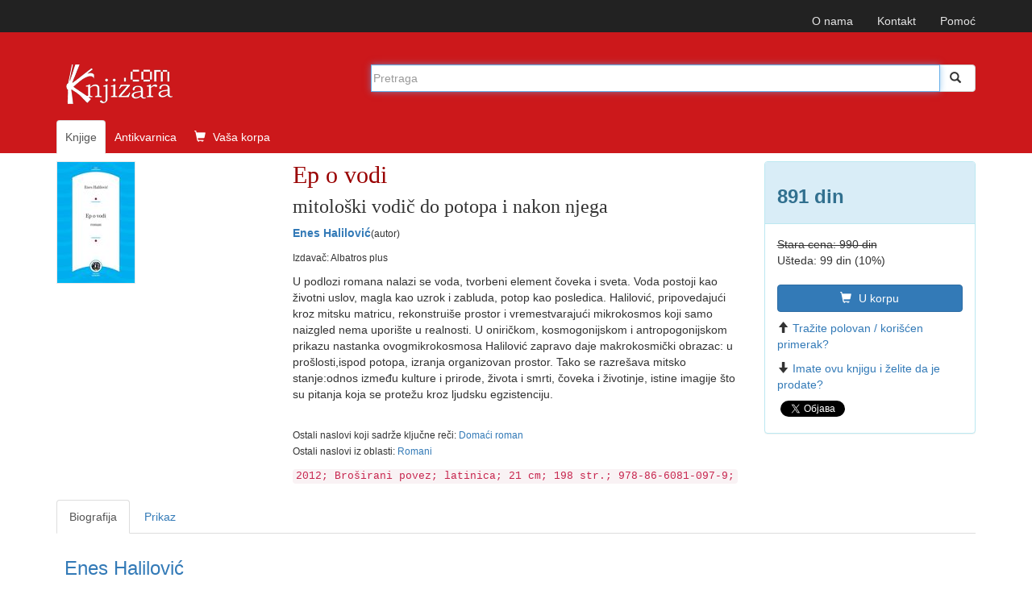

--- FILE ---
content_type: text/html; charset=UTF-8
request_url: https://www.knjizara.com/Ep-o-vodi-Enes-Halilovic-135934
body_size: 16077
content:
<!DOCTYPE html>
<html lang="sr">
<head>
    <meta charset="utf-8">
    <meta http-equiv="X-UA-Compatible" content="IE=edge">
    <meta name="viewport" content="width=device-width, initial-scale=1">
    <!-- 3 meta taga iznad *MORAJU* da ostanu prvi iza HEAD taga; sav ostali sadržaj *MORA* da ide iza ova tri META TAGA -->
    <title>Ep o vodi : mitološki vodič do potopa i nakon njega : Enes Halilović</title>
    <meta name="description" content="U podlozi romana nalazi se voda, tvorbeni element čoveka i sveta. Voda postoji kao životni uslov, magla kao uzrok i zabluda, potop kao posledica. Ha ...">
    <meta name="keywords" content="Enes Halilović, Ep o vodi, mitološki vodič do potopa i nakon njega, 978-86-6081-097-9,  Domaći roman , Romani knjiga, knjizara, antikvarnica, prodaja, strane knjige, naručivanje, ">
    <!-- FB, twitter -->
    <meta property="og:type" content="Website" />
    <meta property="og:site_name" content="Knjizara.com" />
    <meta property="og:url" content="https://www.knjizara.com/Ep-o-vodi-Enes-Halilovic-135934" />
    <meta property="og:title" content="Ep o vodi : mitološki vodič do potopa i nakon njega : Enes Halilović" />
    <meta property="og:image" content="https://www.knjizara.com/slika/Ep-o-vodi-47514.jpg" />
    <meta property="og:image:width" content="250" />
    <meta property="og:image:height" content="354" />
    <meta property="og:description" content="U podlozi romana nalazi se voda, tvorbeni element čoveka i sveta. Voda postoji kao životni uslov, magla kao uzrok i zabluda, potop kao posledica. Ha ..." />
    <meta name="twitter:card" content="summary" />
    <meta name="twitter:site" content="@knjizaracom" />
    <meta name="twitter:image" content="https://www.knjizara.com/slika/Ep-o-vodi-47514.jpg" />
    <meta name="twitter:title" content="Ep o vodi : mitološki vodič do potopa i nakon njega : Enes Halilović" />
    <link rel="shortcut icon" href="/img/favicon.ico">
    <link rel="icon" type="image/gif" href="/img/animated_favicon1.gif">
    <!-- Bootstrap -->
    <link rel="stylesheet" type="text/css" href="/css/plugins.css">
    <link rel="stylesheet" type="text/css" href="/css/custom.css">
    <link rel="stylesheet" href="https://maxcdn.bootstrapcdn.com/font-awesome/4.4.0/css/font-awesome.min.css">
    <!-- HTML5 shim and Respond.js for IE8 support of HTML5 elements and media queries -->
    <!-- WARNING: Respond.js doesn't work if you view the page via file:// -->
    <!--[if lt IE 9]>
    <script src="https://oss.maxcdn.com/html5shiv/3.7.2/html5shiv.min.js"></script>
    <script src="https://oss.maxcdn.com/respond/1.4.2/respond.min.js"></script>
    <![endif]-->
    <!-- jQuery (necessary for Bootstrap's JavaScript plugins) -->
    <!-- Include all compiled plugins (below), or include individual files as needed -->
    <script type="text/javascript" src="/js/plugins.js"></script>
    <script type="text/javascript" src="/js/custom.js"></script>
    <script src="https://www.google.com/recaptcha/api.js" async defer></script>
    <!-- Meta Pixel Code -->

    <script>

        !function(f,b,e,v,n,t,s)
        {if(f.fbq)return;n=f.fbq=function(){n.callMethod?
            n.callMethod.apply(n,arguments):n.queue.push(arguments)};
            if(!f._fbq)f._fbq=n;n.push=n;n.loaded=!0;n.version='2.0';
            n.queue=[];t=b.createElement(e);t.async=!0;
            t.src=v;s=b.getElementsByTagName(e)[0];
            s.parentNode.insertBefore(t,s)}(window, document,'script',
            'https://connect.facebook.net/en_US/fbevents.js');
        fbq('init', '723091786884836');
        fbq('track', 'PageView');
    </script>

    <noscript><img height="1" width="1" style="display:none"
                   src="https://www.facebook.com/tr?id=723091786884836&ev=PageView&noscript=1"
        /></noscript>

    <!-- End Meta Pixel Code -->
</head>
<body>
<!--<body>
-->
		


		<!-- Static navbar -->
		<nav class="navbar navbar-inverse navbar-static-top">
			<div class="container">


				<div id="navbar">
					<!-- Pomocni meni -->
					<ul class="nav navbar-nav navbar-right ">
						<li class="hidden-xs"><a href="/onama/">O nama</a></li>
						<li class="hidden-xs"><a href="mailto:info@knjizara.com">Kontakt</a></li>
						<li class="hidden-xs"><a href="/pomoc/">Pomoć</a></li>
						<li class="visible-xs"><a href="/korpa/"><span class="glyphicon glyphicon-shopping-cart icon-white"></span> Vaša korpa <span class="korpa-sta-ima" style="text-transform: lowercase; font-weight: lighter;"> </span></a></li>
					</ul>
				</div>


			</div>
		</nav>
				<!-- Header, logo, search -->
		<div class="jumbotron">

			<div class="container">


				<div class="row">
					<div class="col-xs-4 col-sm-4 col-md-4  hidden-xs">
						<span class="logo-knjizara"><img style="margin:0 10px 20px 0;" src="/images/red_logo.png" alt="knjizara.com" title="knjizara.com" /></span>
					</div>
					<div class="visible-xs col-xs-4">
						<img class="logo2" style="margin:0 10px 20px 0;" src="/images/logo-mali-beli-transparencija.png" alt="knjizara.com" title="knjizara.com" />
					</div>
										<div class="col-xs-8 col-md-8">
						<div style="display: none;" id="suggestions" class="suggestionsBox holder round-bottom border-regular">
							<div id="suggestionsList" class="suggestionList"> &nbsp; </div>
						</div>




						<form id="search" method="post" name="forma" action="/knjige/pretraga/" onsubmit="resubmit('knjige')">


						<div class="input-group">

								<input type="hidden" name="strana" value="knjige">
								<input type="hidden" id="pretraga-id">
								<input placeholder="Pretraga" type="text"  class="form-control" id="pretraga-input"  onkeyup="handleEvent(event, this.value);"  onblur="fade();" name="x_trazi" value="" autocomplete="off">
								<span class="input-group-btn"><button id="trazi" class="btn btn-default" type="submit"><span class="glyphicon glyphicon glyphicon-search"></span></button>
								</span>
						</div><!-- /input-group -->
						</form>

					</div>
									</div><!-- Row kraj -->

				<div class="row">
					<div class="col-md-8 col-xs-12">
						<ul class="nav nav-tabs naslovna-meni">
							<li class="active"><a href="/">Knjige</a></li>
							<!--<li><a href="/strane-knjige/">Strane knjige</a></li>-->
							<li><a href="/antikvarnica/">Antikvarnica</a></li>
							<li   class="hidden-xs"><a href="/korpa/"><span class="glyphicon glyphicon-shopping-cart icon-white"></span> Vaša korpa <span class="korpa-sta-ima" style="text-transform: lowercase; font-weight: lighter;"> </span></a></li>
						</ul>

					</div>
				</div><!-- Row kraj -->

			</div><!-- Container kraj -->


		</div><!-- Jumbotron kraj -->




<div id="fb-root"></div>
<script>(function(d, s, id) {
		var js, fjs = d.getElementsByTagName(s)[0];
		if (d.getElementById(id)) return;
		js = d.createElement(s); js.id = id;
		js.src = "//connect.facebook.net/en_US/sdk.js#xfbml=1&version=v2.4";
		fjs.parentNode.insertBefore(js, fjs);
	}(document, 'script', 'facebook-jssdk'));</script>

<!-- PRIKAZ KNJIGE -->
<!--modal U KORPU -mora da ima ispod buttona holder za modal -->
<div class="modal fade" id="myModa30" tabindex="-1" role="dialog" aria-labelledby="myModalLabel" aria-hidden="true">
</div>
<!--kraj modal U KORPU -->
<!--kupi telefonom modal-->
<div class="modal fade" id="myModa20" tabindex="-1" role="dialog" aria-labelledby="myModalLabel" aria-hidden="true">
	<div class="modal-dialog">
		<div class="modal-content">
			<div class="modal-header">
				<button type="button" class="close" data-dismiss="modal" aria-label="Close"><span aria-hidden="true">&times;</span></button>
				<div class="h4 modal-title" id="myModalLabel"> KUPOVINA PREKO TELEFONA</div>
			</div>
			<div class="modal-body">
				<ol>
					<li>Neophodno je da imate email adresu!
					<li>Pozovite broj 011/2630-102 ili skype:aleksandar.drakulic (radnim danima od 08-16 časova)</li>
					<li>Kažite koje knjige želite da kupite.</li>
					<li>Operater će sa Vama proći proceduru kupovine i na Vaš e-mail poslati sliku popunjene uplatnice prema kojoj možete izvršiti uplatu ili predračun za knjige koje želite da kupite i poslati na Vašu e-mail adresu.</li>
					<li>Kada izvršite uplatu prema uputstvu za plaćanje iz email-a obavestićemo vas da je uplata prispela. Od tog trenutka vrši se priprema vaše pošiljke koja će vam biti poslata u navedenom roku (informacije o vremenu pripreme i slanja možete dobiti od našeg operatera). Celokupan iznos se plaća unapred, a prilikom preuzimanja narudžbine ne plaćate ništa.</li>
				</ol>


			</div>
			<div class="modal-footer">
				<button type="button" class="btn btn-default" data-dismiss="modal">Zatvori</button></div>
		</div>
	</div>
</div>
<!--Kraj kupi telefonom modal-->
<div class="container">
	<div class="row hidden-xs">

		<!--  PRIKAZ NA SVIM UREĐAJIMA OSIM TELEFONA -->

		<!--  BOX 1 -->
		<div class="col-lg-3 col-sm-4 col-md-3">
			<img src="/slika/Ep-o-vodi-47514.jpg" alt="Ep o vodi" title="Ep o vodi">
		</div>
		<!--  BOX 1 KRAJ -->
		<!--  BOX 2 -->
		<div class="col-lg-6 col-sm-5 col-md-6 naslov-knjiga">
			<h1 class="naslov-knjiga">Ep o vodi</h1>
            <div class="h3 podnaslov-knjiga">mitološki vodič do potopa i nakon njega</div>
			<p><strong><A HREF="/Enes-Halilovic-o8464">Enes Halilović</A></strong><small>(autor)</small></p>						<p><small>Izdavač: Albatros plus<br> </small></p>
							<p>U podlozi romana nalazi se voda, tvorbeni element čoveka i sveta. Voda postoji kao životni uslov, magla kao uzrok i zabluda, potop kao posledica. Halilović, pripovedajući kroz mitsku matricu, rekonstruiše prostor i vremestvarajući mikrokosmos koji samo naizgled nema uporište u realnosti. U oniričkom, kosmogonijskom i antropogonijskom prikazu nastanka ovogmikrokosmosa Halilović zapravo daje makrokosmički obrazac: u prošlosti,ispod potopa, izranja organizovan prostor. Tako se razrešava mitsko stanje:odnos između kulture i prirode, života i smrti, čoveka i životinje, istine imagije što su pitanja koja se protežu kroz ljudsku egzistenciju.</p>
			<br>
			<p>
				<small>
					Ostali naslovi koji sadrže ključne reči:  <a href="/Domaci-roman-kljucnarec65909" >Domaći roman </a><br>Ostali naslovi iz oblasti: <a href="/Romani-k106" >Romani </a>				</small>
			</p>

			<code>
				2012; Broširani povez; latinica; 21 cm; 198 str.; 978-86-6081-097-9; 			</code>
		</div>
		<!--  BOX 2 KRAJ -->

		
		<!--  BOX 3 -->
		<div class="col-lg-3 col-sm-3 col-md-3">
			<div class="panel panel-info">
				<div class="panel-heading"><h2 class="knjiga_cena">891 din</h2></div>
				<div class="panel-body">
					<p>
						<del>Stara cena:	990 din</del><br>						Ušteda:	99 din (10%)					</p>
					<!--button U KORPU -->
										<button type="button" class="btn btn-primary" onclick="javascript: dodaj_u_korpu('135934')"><span class="glyphicon glyphicon-shopping-cart icon-white"></span> U korpu</button>

					<!-- kraj button U KORPU -->
					<!--button KUPI TELEFONOM -->
					<button type="button" class="btn btn-info" style="display: none !important;" onclick="javascript: prikazi_kupovinu_telefonom();"><span class="glyphicon glyphicon-phone icon-white"></span> Kupi telefonom</button>
						
					<p><span class="glyphicon glyphicon-arrow-up icon-orange"></span><a href="/trazim/Enes/Halilović/0/Ep+o+vodi">Tražite polovan / korišćen primerak?</a></p>
					<p><span class="glyphicon glyphicon-arrow-down icon-green"></span><a href="/nudim/Enes/Halilović/0/Ep+o+vodi">Imate ovu knjigu i želite da je prodate?</a></p>
					<!--facebook share-->
					<div class="fb-share-button" data-href="http://www.knjizara.com/Ep-o-vodi-Enes-Halilovic-135934" data-layout="button"></div>
					<!--end facebook share-->
					<!--twitter share-->
					<a href="https://twitter.com/share" class="twitter-share-button" data-count="none">Tweet</a>
					<script>!function(d,s,id){var js,fjs=d.getElementsByTagName(s)[0],p=/^http:/.test(d.location)?'http':'https';if(!d.getElementById(id)){js=d.createElement(s);js.id=id;js.src=p+'://platform.twitter.com/widgets.js';fjs.parentNode.insertBefore(js,fjs);}}(document, 'script', 'twitter-wjs');</script>
					<!--end twitter share-->

				</div>
			</div>
		</div>
		<!--  BOX 3 KRAJ -->
	</div>




	<!--  PRIKAZ NA TELEFONU -->
	<div class="row visible-xs">
		<!--  BOX 1 -->

		<div class="col-xs-12 naslov-knjiga">
			<div class="h3 naslov-knjiga">Ep o vodi</div>
			<div class="h5 podnaslov-knjiga">mitološki vodič do potopa i nakon njega</div>
			<p><strong><A HREF="/Enes-Halilovic-o8464">Enes Halilović</A></strong> <small>(autor)</small></p>
		</div>

		<!--  BOX 1 KRAJ -->

		<!--  BOX 2 -->
		<div class="col-xs-2">
		</div>
		<div class="col-xs-7  ">
			<img src="/slika/Ep-o-vodi-47514.jpg" alt="Ep o vodi" title="Ep o vodi">
			<div class="h3"> 891 din</div>
			<div class="h4"><del><del>Stara cena:	990 din</del><br></del></div>
						<a class="btn btn-primary" onclick="javascript: dodaj_u_korpu('135934')"><span class="glyphicon glyphicon-shopping-cart icon-white"></span> U
				korpu</a>
					</div>
		<div class="col-xs-3">
		</div>
		<div class="col-xs-12">
						<p>U podlozi romana nalazi se voda, tvorbeni element čoveka i sveta. Voda postoji kao životni uslov, magla kao uzrok i zabluda, potop kao posledica. Halilović, pripovedajući kroz mitsku matricu, rekonstruiše prostor i vremestvarajući mikrokosmos koji samo naizgled nema uporište u realnosti. U oniričkom, kosmogonijskom i antropogonijskom prikazu nastanka ovogmikrokosmosa Halilović zapravo daje makrokosmički obrazac: u prošlosti,ispod potopa, izranja organizovan prostor. Tako se razrešava mitsko stanje:odnos između kulture i prirode, života i smrti, čoveka i životinje, istine imagije što su pitanja koja se protežu kroz ljudsku egzistenciju.</p>
			<p>
				<small>
					Ostali naslovi koji sadrže ključne reči:  <a href="/Domaci-roman-kljucnarec65909" >Domaći roman </a><br>Ostali naslovi iz oblasti: <a href="/Romani-k106" >Romani </a>				</small>
			</p>
			<code>Izdavač: Albatros plus; 2012; Broširani povez; latinica; 21 cm; 198 str.; 978-86-6081-097-9; </code>
		</div>

		<!--  BOX 2 KRAJ -->

	</div>


</div> <!--  PRIKAZ KNJIGE KRAJ -->
<br>




<!--  TABOVI -->
<div class="container hidden-xs">
	<div role="tabpanel" id="tabovi">

		<div><!-- TABOVI -->

			<!-- Nav tabs -->
			<ul class="nav nav-tabs" role="tablist">
									<li role="presentation" class=" active"><a href="#biografija" aria-controls="biografija" role="tab" data-toggle="tab">Biografija</a></li>
										<li role="presentation" class=""><a href="#prikaz" aria-controls="prikaz" role="tab" data-toggle="tab">Prikaz</a></li>
								</ul>

			<!-- Tab panes -->
			<div class="tab-content">
				<div role="tabpanel" class="tab-pane active" id="biografija"><div class="h3"> <a href="/Enes-Halilovic-o8464" >Enes Halilović</a></div><img src="/slika/Enes-Halilovic-25522.jpg" alt="Enes-Halilovic" title="Enes-Halilovic" class="col-md-3" /><p><p>Enes Halilović, pripovedač, pesnik, dramski pisac, novinar, ekonomista i pravnik, rođen je 5. marta 1977. godine u Novom Pazaru. Osnovao je novinsku agenciju Sanapress, književni časopis Sent i časopis za književni intervju Eckermann. <br>Poezija: Srednje slovo, Bludni parip, Listovi na vodi, Pesme iz bolesti i zdravlja. Proza: Potomci odbijenih prosaca, Kapilarne pojave. Drame: In vivo, Kemet.<br>Prevođen na engleski, njemački, španski, francuski, poljski, rumunski, ukrajinski, mađarski, slovenački, letonski, albanski i makedonski jezik.</p></p></div>
										<div role="tabpanel" class="tab-pane" id="prikaz"><div>05.12.12 Politika</div><h2>Uživanje u pripovedanju</h2><div class="h3"> Ep o vodi, Enes Halilović</div><div>Autentična poetika Enesa Halilovića prepoznata u njegovim prethodnim knjigama kao poetika mitologizovanja proznog diskursa, u romanu Ep o vodi, naglašena je već samim podnaslovom „Mitološki vodič do potopa inakon njega”. Potop o kome je ovde reč, međutim, nije starozavetni mit, već konkretan događaj novijeg vremena, izgradnja brane na gornjem toku Ibra i stvaranje veštačkog jezera Gazivode, čime su poplavljeni neki predeli u blizini Novog Pazara.<br>Roman počinje legendom o prvom doseljeniku, praocu i osnivaču loze i sela Paljeva niklog iz požara, kako mu i samo ime kaže, a okončava se nastankom akumulacionog jezera i potapanjem sela, pri čemu je potop simboličan kraj mitološkog vremena i cikličnog ponavljanja životnih modaliteta. Da je u pitanju narativ pisan po uzoru na mitove o postanju i kraju sveta nedvosmisleno je naglašeno i izbegavanjem konkretnih istorijskih događaja ili njihovim usputnim spominjanjem. U samodovoljnom svetu Halilovićevog romana istorija prolazi gotovo nezapaženo (Bečki rat 1689, odlazak Otomanske imperije 1912, Prvi iDrugi svetski rat, stvaranje Jugoslavije...), a uski svet sela ostaje neprobojni univerzum, zatvoren u sebe isopstveno trajanje. <br>Vatra i voda su istaknuti kao tradicionalni simboli elemenata postanja. Voda je u prvom planu (kao i u nekim prethodnim Halilovićevim knjigama), a ovde se varira kroz simboliku privida. U svoja tri agregatna stanja, voda je zagonetka i izazov ljudskom umu, a legenda o magli, gde je magla (gasovito stanje vode) metafora varljivosti što vodi tragičnim ishodima, ispisana je sa namerom da bude noseća priča romana o izneverenim očekivanjima.<br>Izneveravanje se, međutim, odigrava i na planu čitalačkih očekivanja: umesto da mit transponuje u modernističkom kodu preispitivanja ili u postmodernističkom diskursu ironijskog otklona da bi se njegova književna relevantnost nanova konstituisala u savremenom obzorju, Halilović ide drugim putem. Njegov pseudomit formira se u naporu da se izbegne ironijsko, da se prenebregne istorijsko, ne da bi se povratila nevinost prošlih vremena već suprotno, da bi se naglasio izostanak zamišljene nevinosti jednog društva (koju ovde ne treba pobrkati sa naivnošću, uzdignutom na nivo vodećeg motiva romana). Nedostatak nevinosti čovečanstva od prapočetaka do danas, u Epu o vodi pokazuje kontinuitet problematične ljudske prirode u rasponu od pravremena do danas, ali bez konačnog razrešenja i paralele između dva sveta – pre i posle potopa.<br>Kontinuitet u ovom romanu traje i nakon potopa iako je očekivano da u narativnom kontekstu bude prekinut prelomnim događajem, da se razvije i okonča poentom. Halilović pripovedajući, izvesno je, razbija narativni model fokusiranja na tačku preloma i konstituisanja razlika između pređašnjeg i novonastalog. Pripovedač u autopoetičkim iskazima naglašava da je on samo prenosnik, onaj kome je sudbinski nametnuto da pripoveda, te je i ovaj roman zapravo fiktivna hronika koja se piše da bi oblikotvorno podsećala na stil usmenog pripovedanja (nije slučajno što se spominju Huso Husović iAvdo Međedović, najpoznatiji kazivači narodnih pesama toga kraja) u kome je pripovedač skrajnut, a pripovest i sam čin pripovedanja su glavni likovi. Dosledno poštujući „kontinuitet“, kako smisaoni, tako i narativni, roman opisuje mitološki svet koji nastaje, živi iumire po ustaljenim pravilima u cikličnim strukturama rađanja, venčanja, produženja loze, umiranja i ostajanja u pamćenju potomaka u gotovo beskonačnom nizu primera ulančanih u povorku generacija. Brojnost ovih priča ne nosi u sebi promenu već se uglavnom iscrpljuje u uživanju u pripovedanju. Simulirajući nizovima ljudskih sudbina i događaja vekovno trajanje, Ep o vodi ne nadilazi samodovoljnost lepote čistog pripovedanja, te ovaj roman predstavlja pre svega primer umetnosti naracije, a njegova se vrednost otkriva najpre u samoj potrebi za pripovedanjem i uživanjem u priči per se.<br><br>Jasmina Vrbavac</div><div>26.10.12 Večernje novosti</div><h2>Odlična knjiga ni o čemu</h2><div class="h3"> Ep o vodi, Enes Halilović</div><div>MITOLOŠKI vodič do potopa i nakon njega&quot;, kako je Enes Halilović stavio u podnaslovu svog prvog romana, napisanog posle više uspešnih knjiga poezije i zbirki priča - nije mogao biti objavljen na prikladnijem mestu no u biblioteci &quot;Albatros&quot;. U njoj je skoro ceo vek ranije, idući za Vinaverovim &quot;Pričama&quot; koje su izgubile ravnotežu, Rastko Petrović objavio &quot;Burlesku Gospodina Peruna - Boga Groma&quot;, a te dve knjige obeležile su jedan važan pravac našeg modernizma. Sad se Halilović posle tog iskustva, ali i nakon postmodernističkog raspuštanja modernističkog mita poetike i poetike mita, odlučio da predstavi istoriju jednog veštačkog jezera podignutog povrh neke izmaštane mitske zemlje navodno pradrevnih predaka. Reklo bi se, sa jedne strane, da je to potraga za utemeljenjem, i ona je u nečemu problematična, sa druge, to je možda i protest protiv pritiska stvarne istorije.<br>Čitalac mora da odluči da li je Halilović izvanredno vešt književni mistifikator, ili relativno mlad čovek kojem je zauvek dojadila istorija naseljavanja, moći i razdora, pa je hteo da je iz sasvim drugačijih pobuda nego što su ih imali naši veliki modernisti potpuno osujeti. U knjizi koja kao da je sva istorija, istorije uopšte nema.<br>Ima, međutim, dobrog pripovedanja. Halilović priča ono što niti postoji niti može da postoji, ali tako da se čoveku čini kako jedino to valja, a pričanje traje i nikada se neće prekinuti. Predačko pojanje, niz generacija koje se smenjuju, samo je podloga za ovu veštu dinamiku. Koliko god da crpe iz lokalnih mitova, i koliko god da se u nekim trenucima čini kako uzima od istog materijala koji je mogao koristiti Miodrag Bulatović (bez tako uspešnih rezultata je Vidosav Stevanović u &quot;Testamentu&quot;), Enes Halilović je napisao jednu čudnu knjigu koja se opire lokalizaciji. Da je sebi za cilj postavio oblikovanje nekog sveta sa kojim bi se čitalac više i lakše identifikovao, bio bi to mali književni događaj godine.<br>Ovako su njegovi mitski likovi daleki i bespotrebni, a njegov plemenit napor da nas paraistorijom izleči od viška istorije ostaje dalek i necelishodan. Ipak, Halilović i njegova veština su čist dobitak za našu književnost. Ako se usredsredi na književnu pouku našeg velikog književnog nasleđa, od Nušića i Dragutina Ilića do Meše Selimovića i Ćamila Sijarića, mogao bi ostaviti u književnosti važan beleg i tome se valja nadati u Pazaru i Beogradu, a i drugde.<br><br>Aleksandar JERKOV</div><div>29.09.12 e-novine.com</div><h2>Mitovi potopljenog sveta</h2><div class="h3"> Ep o vodi, Enes Halilović</div><div>Enes Halilović je važan autor koji je već relativno dugo prisutan u književnom polju. Njegov značaj leži upravo u apartnosti poetike pretvaranja lokalnog u univerzalno i arhaičnog u savremeno koju dosledno primenjuje, a čiji je Ep o vodi odličan primer. Radost pripovedanja u ovoj knjizi pobediće njene slabe tačke i roman će sasvim izvesno imati svoj zanimljiv i dug književni život<br>Pripovedanje je iskonska ljudska potreba i dok bude homo sapiensa biće i naracije: na ovaj ili onaj način, rečima ili slikama, u virtuelnom prostoru kompjutera/tableta/Interneta ili u raznoraznim štampanim oblicima, to zaista nije važno. Kao vrsta mi od naracije ne možemo da pobegnemo jer čak i kada pred sobom imamo apstraktnu umetničku sliku poput onih Maljeviča, Poloka ili neke kompjuterski generisane projekcije spektra, mi ih doživljavamo kao neki, ma koliko rudimentaran, oblik naracije jer je to jedini način da mislimo/govorimo o njima. Naracija je, drugim rečima, inherentna osobina našeg uma.<br>Ep o vodi (Novi albatros, 2012), ovogodišnji roman Enesa Halilovića je prelep primer čiste naracije koja će svoje značenje tražiti upravo u samodovoljnosti, u magiji pripovedanja i nizanju događaja koji mogu, ali ne moraju da znače. Narativ je konstruisan kao vrsta arheološkog delovanja. Naime, zagledanost u veštački stvoreno jezero tera pripovedača da rekonstruiše život sa dna velike vode, odnosno da rekreira prepotopski svet. Zbog toga ovaj roman ima sve odlike biblijskog teksta, zapisa predanja, ili, ako želite, klasičnog epskog pevanja. Stoga nije ni čudno što se u romanu pominju i Huso Husović i Avdo Međedović, dvojica najpoznatijih balkanskih pevača priča na osnovu čijih epova su američki naučnici Milman Peri i Albert Lord pokušali da reše čuveno homersko pitanje. Naime, oni su tokom tridesetih godina prošlog veka snimali dvojicu pevača i na osnovu njihovih pevanja, kao i na osnovu izučavanja drugih usmenih tradicija širom Evrope, došli do zaključka o formulaičnosti usmene epske poezije, odnosno o mehanizmima na osnovu kojih se čuva usmeno predanje. Halilović je u svojoj prozi iskoristio mnoge od ovih tehnika kao što su ponavljanje i variranje izraza, korišćenje stalnih epiteta i razrada motivacijskih blokova. Na taj način on je uspeo da ispripoveda priču koja s jedne strane zvuči zaista kao ep, a s druge, koristeći istorijsko iskustvo kao konstantni izvor kontekstualizacije, stvorio je jednu uspelu istorijsku parabolu koja važi u svakom vremenu i na svakom mestu.<br>Arhaičnost je i do sada bila odlika Halilovićeve poezije i kraćih proza, ali je u romanu dobila zaista adekvatne razmere. Krenuvši od praoca Muriza, Halilović je skačući od jednog do drugog ključnog događaja u zamišljenoj istoriji Paljeva, potopljenog grada, ispisao jednu metaforu ljudskog postojanja. Bez obzira što će čitaoci u tekstu prepoznati obrise sandžačke i balkanske povesti i mitologije koja teče paralelno sa paljevskom, radi se o priči koja uveliko nadrasta lokalno predanje i postaje deo rezervoara opšte istorije beščašća (da upotrebim Borhesov naslov), odnosno istorije ljudskog roda. Priča o Paljevu se dakle može čitati i kao priča o bilo kom drugom delu ljudskog sveta, od postanka do nestanka sveta, s tim što je apokalipsa koja uništava Paljevo veštački indukovana.<br>Stvarajući jedan svet Halilović je dobio priliku da rekreira poznate mitološke predstave i da na neki način parodira kosmogonijska predanja koja postoje u gotovo svakoj kulturi. Ova travestija mitova o stvaranju, plodnosti, prvobitnim ljudima, cikličnom kretanju godišnjih doba možda je najočitija u izvrnutoj legendi o sviraču koja kod Halilovića prerasta u priču o ljudskoj pohlepi. Pretvaranje mitološko-kosmogonijskih obrazaca u slike ljudske prirode, odnosno u uslovno rečeno poučne povesti jedan je od postupaka koji svedoči o savremenosti i samosvesti Halilovićevog dela, drugim rečima o njegovoj političnosti.<br>Postoji doduše i nekoliko stvari koje bi se knjizi mogle zameriti. Naime, epski zamah kao da na pojedinim mestima posustaje čime se propuštaju prilike da se istorija više uključi u priču. Pred kraj romana, kako raste mogućnost kontekstualizacije narativa jer se on približava savremenosti, Halilović ubrzava i preleće preko onoga što bi sportski komentatori nazvali otvoreni šutevi na gol. Vrlo je verovatno da on to radi namerno, ali mi se čini da je bilo zicera koji se nisu smeli propustiti. Druga stvar koju bih prigovorio jeste zaista nemaran odnos prema tekstu od strane lektora i korektora, odnosno s tehničke strane knjiga je više nego nesavršena i to ume zaista da iznervira. Uz malo više truda i inventivnosti knjiga je mogla da izgleda neuporedivo bolje, iako, da se ne lažemo, osim par časnih izuzetaka, izdavačke kuće u Srbiji veoma malo mare za artefakturu svojih izdanja, sve nadajući se da će kvalitet teksta da izvuče stvari. Naravno da je on presudan, ali razlika u ceni knjige koja pristojno izgleda i one koja je ispod te granice danas je zaista veoma mala, tako da izgovora nema.<br>Enes Halilović je važan autor koji je već relativno dugo prisutan u književnom polju. Njegov značaj leži upravo u apartnosti poetike pretvaranja lokalnog u univerzalno i arhaičnog u savremeno koju dosledno primenjuje, a čiji je Ep o vodi odličan primer. Radost pripovedanja u ovoj knjizi pobediće njene slabe tačke i roman će sasvim izvesno imati svoj zanimljiv i dug književni život.<br><br>Vladimir Arsenić</div> </div>
								</div>

		</div>

	</div>
</div>
<!--  TABOVI KRAJ-->


<!--  SLAJDERI I TOP LISTA -->

<div class="container"><!--  KONTERJNER ZA SVA TRI DIVa - SLAJDER 1, SLAJER 2, TOP LISTA -->
	<div class="row"><!--  ROW ZA SVA TRI DIVa - SLAJDER 1, SLAJER 2, TOP LISTA -->

		<!--owl slider SLICNE-->
		<div class="col-xs-12 col-sm-6 ">

			<div class="page-header">
				<div class="h3 title">SLIČNE KNJIGE</div>
			</div>
			<div id="owl-demo2" class="owl-carousel">


				
		<!-- jedna knjiga -->
		<div class="item col-xs-12">
			<div class="fff">
				<div class="col-xs-6 col-md-12 col-sm-12 col-lg-12">
					<div class="thumbnail">
						<a href="/Pripovedac-Ana-Bolava-171825"><img alt="Pripovedač"  title="Pripovedač" src="/slika/Pripovedac-94709.jpg" class="slider-img"></a></div>
					<!--button U KORPU -->
					<button type="button" class="btn btn-primary" onclick="javascript: dodaj_u_korpu('171825')"><span class="glyphicon glyphicon-shopping-cart icon-white"></span> U korpu</button>
					<!-- kraj button U KORPU -->
				</div>
				<div class="caption col-xs-6 col-md-12 col-sm-12 col-lg-12">

					<p><div class="h4 naslovi"><a href="/Pripovedac-Ana-Bolava-171825">Pripovedač</a></div></p>
					<p><A HREF="/Ana-Bolava-o54945">Ana Bolava</A></p>
					<p>1485  din</p>
								<p><del>1650  din</del></p>
				</div>
			</div>
		</div>
		<!-- jedna knjiga kraj-->
		<!-- jedna knjiga -->
		<div class="item col-xs-12">
			<div class="fff">
				<div class="col-xs-6 col-md-12 col-sm-12 col-lg-12">
					<div class="thumbnail">
						<a href="/Rihtanje-rebra-Tatjana-Bijelic-171824"><img alt="Rihtanje rebra"  title="Rihtanje rebra" src="/slika/Rihtanje-rebra-94708.jpg" class="slider-img"></a></div>
					<!--button U KORPU -->
					<button type="button" class="btn btn-primary" onclick="javascript: dodaj_u_korpu('171824')"><span class="glyphicon glyphicon-shopping-cart icon-white"></span> U korpu</button>
					<!-- kraj button U KORPU -->
				</div>
				<div class="caption col-xs-6 col-md-12 col-sm-12 col-lg-12">

					<p><div class="h4 naslovi"><a href="/Rihtanje-rebra-Tatjana-Bijelic-171824">Rihtanje rebra</a></div></p>
					<p><A HREF="/Tatjana-Bijelic-o56186">Tatjana Bijelić</A></p>
					<p>891  din</p>
								<p><del>990  din</del></p>
				</div>
			</div>
		</div>
		<!-- jedna knjiga kraj-->
		<!-- jedna knjiga -->
		<div class="item col-xs-12">
			<div class="fff">
				<div class="col-xs-6 col-md-12 col-sm-12 col-lg-12">
					<div class="thumbnail">
						<a href="/Gospodja-Vilovski-Branko-Miloradovic-171742"><img alt="Gospođa Vilovski"  title="Gospođa Vilovski" src="/slika/Gospodja-Vilovski-94593.jpg" class="slider-img"></a></div>
					<!--button U KORPU -->
					<button type="button" class="btn btn-primary" onclick="javascript: dodaj_u_korpu('171742')"><span class="glyphicon glyphicon-shopping-cart icon-white"></span> U korpu</button>
					<!-- kraj button U KORPU -->
				</div>
				<div class="caption col-xs-6 col-md-12 col-sm-12 col-lg-12">

					<p><div class="h4 naslovi"><a href="/Gospodja-Vilovski-Branko-Miloradovic-171742">Gospođa Vilovski</a></div></p>
					<p><A HREF="/Branko-Miloradovic-o36584">Branko Miloradović</A></p>
					<p>792  din</p>
								<p><del>880  din</del></p>
				</div>
			</div>
		</div>
		<!-- jedna knjiga kraj-->
		<!-- jedna knjiga -->
		<div class="item col-xs-12">
			<div class="fff">
				<div class="col-xs-6 col-md-12 col-sm-12 col-lg-12">
					<div class="thumbnail">
						<a href="/Paznja-Radovan-Zdrale-171525"><img alt="Pažnja!"  title="Pažnja!" src="/slika/Paznja-94357.jpg" class="slider-img"></a></div>
					<!--button U KORPU -->
					<button type="button" class="btn btn-primary" onclick="javascript: dodaj_u_korpu('171525')"><span class="glyphicon glyphicon-shopping-cart icon-white"></span> U korpu</button>
					<!-- kraj button U KORPU -->
				</div>
				<div class="caption col-xs-6 col-md-12 col-sm-12 col-lg-12">

					<p><div class="h4 naslovi"><a href="/Paznja-Radovan-Zdrale-171525">Pažnja!</a></div></p>
					<p><A HREF="/Radovan-Zdrale-o3043">Radovan Ždrale</A></p>
					<p>891  din</p>
								<p><del>990  din</del></p>
				</div>
			</div>
		</div>
		<!-- jedna knjiga kraj-->
		<!-- jedna knjiga -->
		<div class="item col-xs-12">
			<div class="fff">
				<div class="col-xs-6 col-md-12 col-sm-12 col-lg-12">
					<div class="thumbnail">
						<a href="/Rdja-bajka-hiperborejskih-noci-Deo-2-Sasa-Nikov-171527"><img alt="Rđa : bajka hiperborejskih noći. Deo 2"  title="Rđa : bajka hiperborejskih noći. Deo 2" src="/slika/Rdja-bajka-hiperborejskih-noci-Deo-2-94359.jpg" class="slider-img"></a></div>
					<!--button U KORPU -->
					<button type="button" class="btn btn-primary" onclick="javascript: dodaj_u_korpu('171527')"><span class="glyphicon glyphicon-shopping-cart icon-white"></span> U korpu</button>
					<!-- kraj button U KORPU -->
				</div>
				<div class="caption col-xs-6 col-md-12 col-sm-12 col-lg-12">

					<p><div class="h4 naslovi"><a href="/Rdja-bajka-hiperborejskih-noci-Deo-2-Sasa-Nikov-171527">Rđa : bajka hiperborejskih noći. Deo 2</a></div></p>
					<p><A HREF="/Sasa-Nikov-o54875">Saša Nikov</A></p>
					<p>1287  din</p>
								<p><del>1430  din</del></p>
				</div>
			</div>
		</div>
		<!-- jedna knjiga kraj-->
		<!-- jedna knjiga -->
		<div class="item col-xs-12">
			<div class="fff">
				<div class="col-xs-6 col-md-12 col-sm-12 col-lg-12">
					<div class="thumbnail">
						<a href="/Ako-nisam-dobra-sta-cemo-onda-Ana-Svirscinjska-Iva-Brdar-171574"><img alt="Ako nisam dobra šta ćemo onda"  title="Ako nisam dobra šta ćemo onda" src="/slika/Ako-nisam-dobra-sta-cemo-onda-94408.jpg" class="slider-img"></a></div>
					<!--button U KORPU -->
					<button type="button" class="btn btn-primary" onclick="javascript: dodaj_u_korpu('171574')"><span class="glyphicon glyphicon-shopping-cart icon-white"></span> U korpu</button>
					<!-- kraj button U KORPU -->
				</div>
				<div class="caption col-xs-6 col-md-12 col-sm-12 col-lg-12">

					<p><div class="h4 naslovi"><a href="/Ako-nisam-dobra-sta-cemo-onda-Ana-Svirscinjska-Iva-Brdar-171574">Ako nisam dobra šta ćemo onda</a></div></p>
					<p><A HREF="/Ana-Svirscinjska-o49674">Ana Svirščinjska</A>, <A HREF="/Iva-Brdar-o39594">Iva Brdar</A></p>
					<p>891  din</p>
								<p><del>891  din</del></p>
				</div>
			</div>
		</div>
		<!-- jedna knjiga kraj-->
		<!-- jedna knjiga -->
		<div class="item col-xs-12">
			<div class="fff">
				<div class="col-xs-6 col-md-12 col-sm-12 col-lg-12">
					<div class="thumbnail">
						<a href="/Krtice-Vladimir-Kopicl-171699"><img alt="Krtice"  title="Krtice" src="/slika/Krtice-94548.jpg" class="slider-img"></a></div>
					<!--button U KORPU -->
					<button type="button" class="btn btn-primary" onclick="javascript: dodaj_u_korpu('171699')"><span class="glyphicon glyphicon-shopping-cart icon-white"></span> U korpu</button>
					<!-- kraj button U KORPU -->
				</div>
				<div class="caption col-xs-6 col-md-12 col-sm-12 col-lg-12">

					<p><div class="h4 naslovi"><a href="/Krtice-Vladimir-Kopicl-171699">Krtice</a></div></p>
					<p><A HREF="/Vladimir-Kopicl-o4437">Vladimir Kopicl</A></p>
					<p>1346  din</p>
								<p><del>1496  din</del></p>
				</div>
			</div>
		</div>
		<!-- jedna knjiga kraj-->
		<!-- jedna knjiga -->
		<div class="item col-xs-12">
			<div class="fff">
				<div class="col-xs-6 col-md-12 col-sm-12 col-lg-12">
					<div class="thumbnail">
						<a href="/Sama-Bora-Cosic-171698"><img alt="Sama"  title="Sama" src="/slika/Sama-94547.jpg" class="slider-img"></a></div>
					<!--button U KORPU -->
					<button type="button" class="btn btn-primary" onclick="javascript: dodaj_u_korpu('171698')"><span class="glyphicon glyphicon-shopping-cart icon-white"></span> U korpu</button>
					<!-- kraj button U KORPU -->
				</div>
				<div class="caption col-xs-6 col-md-12 col-sm-12 col-lg-12">

					<p><div class="h4 naslovi"><a href="/Sama-Bora-Cosic-171698">Sama</a></div></p>
					<p><A HREF="/Bora-Cosic-o13">Bora Ćosić</A></p>
					<p>623  din</p>
								<p><del>693  din</del></p>
				</div>
			</div>
		</div>
		<!-- jedna knjiga kraj-->
		<!-- jedna knjiga -->
		<div class="item col-xs-12">
			<div class="fff">
				<div class="col-xs-6 col-md-12 col-sm-12 col-lg-12">
					<div class="thumbnail">
						<a href="/Ciji-to-trag-vidim-u-krosnjama-Milan-Vurdelja-171523"><img alt="Čiji to trag vidim u krošnjama?"  title="Čiji to trag vidim u krošnjama?" src="/slika/Ciji-to-trag-vidim-u-krosnjama-94355.jpg" class="slider-img"></a></div>
					<!--button U KORPU -->
					<button type="button" class="btn btn-primary" onclick="javascript: dodaj_u_korpu('171523')"><span class="glyphicon glyphicon-shopping-cart icon-white"></span> U korpu</button>
					<!-- kraj button U KORPU -->
				</div>
				<div class="caption col-xs-6 col-md-12 col-sm-12 col-lg-12">

					<p><div class="h4 naslovi"><a href="/Ciji-to-trag-vidim-u-krosnjama-Milan-Vurdelja-171523">Čiji to trag vidim u krošnjama?</a></div></p>
					<p><A HREF="/Milan-Vurdelja-o55440">Milan Vurdelja</A></p>
					<p>792  din</p>
								<p><del>880  din</del></p>
				</div>
			</div>
		</div>
		<!-- jedna knjiga kraj-->
		<!-- jedna knjiga -->
		<div class="item col-xs-12">
			<div class="fff">
				<div class="col-xs-6 col-md-12 col-sm-12 col-lg-12">
					<div class="thumbnail">
						<a href="/Ajmo-u-bioskop-Petar-Joncic-171643"><img alt="Ajmo u bioskop"  title="Ajmo u bioskop" src="/slika/Ajmo-u-bioskop-94483.jpg" class="slider-img"></a></div>
					<!--button U KORPU -->
					<button type="button" class="btn btn-primary" onclick="javascript: dodaj_u_korpu('171643')"><span class="glyphicon glyphicon-shopping-cart icon-white"></span> U korpu</button>
					<!-- kraj button U KORPU -->
				</div>
				<div class="caption col-xs-6 col-md-12 col-sm-12 col-lg-12">

					<p><div class="h4 naslovi"><a href="/Ajmo-u-bioskop-Petar-Joncic-171643">Ajmo u bioskop</a></div></p>
					<p><A HREF="/Petar-Joncic-o11347">Petar Jončić</A></p>
					<p>511  din</p>
								<p><del>568  din</del></p>
				</div>
			</div>
		</div>
		<!-- jedna knjiga kraj-->
		<!-- jedna knjiga -->
		<div class="item col-xs-12">
			<div class="fff">
				<div class="col-xs-6 col-md-12 col-sm-12 col-lg-12">
					<div class="thumbnail">
						<a href="/Smrt-gospodina-Goluze-Branimir-Scepanovic-171473"><img alt="Smrt gospodina Goluže"  title="Smrt gospodina Goluže" src="/slika/Smrt-gospodina-Goluze-94301.jpg" class="slider-img"></a></div>
					<!--button U KORPU -->
					<button type="button" class="btn btn-primary" onclick="javascript: dodaj_u_korpu('171473')"><span class="glyphicon glyphicon-shopping-cart icon-white"></span> U korpu</button>
					<!-- kraj button U KORPU -->
				</div>
				<div class="caption col-xs-6 col-md-12 col-sm-12 col-lg-12">

					<p><div class="h4 naslovi"><a href="/Smrt-gospodina-Goluze-Branimir-Scepanovic-171473">Smrt gospodina Goluže</a></div></p>
					<p><A HREF="/Branimir-Scepanovic-o8208">Branimir Šćepanović</A></p>
					<p>1138  din</p>
								<p><del>1265  din</del></p>
				</div>
			</div>
		</div>
		<!-- jedna knjiga kraj-->
		<!-- jedna knjiga -->
		<div class="item col-xs-12">
			<div class="fff">
				<div class="col-xs-6 col-md-12 col-sm-12 col-lg-12">
					<div class="thumbnail">
						<a href="/Usta-puna-zemlje-Branimir-Scepanovic-171474"><img alt="Usta puna zemlje"  title="Usta puna zemlje" src="/slika/Usta-puna-zemlje-94302.jpg" class="slider-img"></a></div>
					<!--button U KORPU -->
					<button type="button" class="btn btn-primary" onclick="javascript: dodaj_u_korpu('171474')"><span class="glyphicon glyphicon-shopping-cart icon-white"></span> U korpu</button>
					<!-- kraj button U KORPU -->
				</div>
				<div class="caption col-xs-6 col-md-12 col-sm-12 col-lg-12">

					<p><div class="h4 naslovi"><a href="/Usta-puna-zemlje-Branimir-Scepanovic-171474">Usta puna zemlje</a></div></p>
					<p><A HREF="/Branimir-Scepanovic-o8208">Branimir Šćepanović</A></p>
					<p>1188  din</p>
								<p><del>1320  din</del></p>
				</div>
			</div>
		</div>
		<!-- jedna knjiga kraj-->
		<!-- jedna knjiga -->
		<div class="item col-xs-12">
			<div class="fff">
				<div class="col-xs-6 col-md-12 col-sm-12 col-lg-12">
					<div class="thumbnail">
						<a href="/Hronika-gneva-Rastko-Stanisic-171653"><img alt="Hronika gneva"  title="Hronika gneva" src="/slika/Hronika-gneva-94493.jpg" class="slider-img"></a></div>
					<!--button U KORPU -->
					<button type="button" class="btn btn-primary" onclick="javascript: dodaj_u_korpu('171653')"><span class="glyphicon glyphicon-shopping-cart icon-white"></span> U korpu</button>
					<!-- kraj button U KORPU -->
				</div>
				<div class="caption col-xs-6 col-md-12 col-sm-12 col-lg-12">

					<p><div class="h4 naslovi"><a href="/Hronika-gneva-Rastko-Stanisic-171653">Hronika gneva</a></div></p>
					<p><A HREF="/Rastko-Stanisic-o43278">Rastko Stanišić</A></p>
					<p>765  din</p>
								<p><del>850  din</del></p>
				</div>
			</div>
		</div>
		<!-- jedna knjiga kraj-->
		<!-- jedna knjiga -->
		<div class="item col-xs-12">
			<div class="fff">
				<div class="col-xs-6 col-md-12 col-sm-12 col-lg-12">
					<div class="thumbnail">
						<a href="/Sutnja-Vladimir-V-Krstulovic-171620"><img alt="Šutnja"  title="Šutnja" src="/slika/Sutnja-94454.jpg" class="slider-img"></a></div>
					<!--button U KORPU -->
					<button type="button" class="btn btn-primary" onclick="javascript: dodaj_u_korpu('171620')"><span class="glyphicon glyphicon-shopping-cart icon-white"></span> U korpu</button>
					<!-- kraj button U KORPU -->
				</div>
				<div class="caption col-xs-6 col-md-12 col-sm-12 col-lg-12">

					<p><div class="h4 naslovi"><a href="/Sutnja-Vladimir-V-Krstulovic-171620">Šutnja</a></div></p>
					<p><A HREF="/Vladimir-V-Krstulovic-o40537">Vladimir V. Krstulović</A></p>
					<p>990  din</p>
								<p><del>1100  din</del></p>
				</div>
			</div>
		</div>
		<!-- jedna knjiga kraj-->
		<!-- jedna knjiga -->
		<div class="item col-xs-12">
			<div class="fff">
				<div class="col-xs-6 col-md-12 col-sm-12 col-lg-12">
					<div class="thumbnail">
						<a href="/Sta-pravi-buku-u-poljima-lavande-Tamara-Djenadic-171571"><img alt="Šta pravi buku u poljima lavande"  title="Šta pravi buku u poljima lavande" src="/slika/Sta-pravi-buku-u-poljima-lavande-94405.jpg" class="slider-img"></a></div>
					<!--button U KORPU -->
					<button type="button" class="btn btn-primary" onclick="javascript: dodaj_u_korpu('171571')"><span class="glyphicon glyphicon-shopping-cart icon-white"></span> U korpu</button>
					<!-- kraj button U KORPU -->
				</div>
				<div class="caption col-xs-6 col-md-12 col-sm-12 col-lg-12">

					<p><div class="h4 naslovi"><a href="/Sta-pravi-buku-u-poljima-lavande-Tamara-Djenadic-171571">Šta pravi buku u poljima lavande</a></div></p>
					<p><A HREF="/Tamara-DJenadic-o53005">Tamara Đenadić</A></p>
					<p>990  din</p>
								<p><del>1100  din</del></p>
				</div>
			</div>
		</div>
		<!-- jedna knjiga kraj-->
		<!-- jedna knjiga -->
		<div class="item col-xs-12">
			<div class="fff">
				<div class="col-xs-6 col-md-12 col-sm-12 col-lg-12">
					<div class="thumbnail">
						<a href="/Dan-u-martu-Milan-Jovanic-171749"><img alt="Dan u martu"  title="Dan u martu" src="/slika/Dan-u-martu-94600.jpg" class="slider-img"></a></div>
					<!--button U KORPU -->
					<button type="button" class="btn btn-primary" onclick="javascript: dodaj_u_korpu('171749')"><span class="glyphicon glyphicon-shopping-cart icon-white"></span> U korpu</button>
					<!-- kraj button U KORPU -->
				</div>
				<div class="caption col-xs-6 col-md-12 col-sm-12 col-lg-12">

					<p><div class="h4 naslovi"><a href="/Dan-u-martu-Milan-Jovanic-171749">Dan u martu</a></div></p>
					<p><A HREF="/Milan-Jovanic-o50915">Milan Jovanić</A></p>
					<p>990  din</p>
								<p><del>990  din</del></p>
				</div>
			</div>
		</div>
		<!-- jedna knjiga kraj-->
		<!-- jedna knjiga -->
		<div class="item col-xs-12">
			<div class="fff">
				<div class="col-xs-6 col-md-12 col-sm-12 col-lg-12">
					<div class="thumbnail">
						<a href="/Djavo-u-ogledalu-Velimir-Bato-Pejanovic-171750"><img alt="Đavo u ogledalu"  title="Đavo u ogledalu" src="/slika/Djavo-u-ogledalu-94601.jpg" class="slider-img"></a></div>
					<!--button U KORPU -->
					<button type="button" class="btn btn-primary" onclick="javascript: dodaj_u_korpu('171750')"><span class="glyphicon glyphicon-shopping-cart icon-white"></span> U korpu</button>
					<!-- kraj button U KORPU -->
				</div>
				<div class="caption col-xs-6 col-md-12 col-sm-12 col-lg-12">

					<p><div class="h4 naslovi"><a href="/Djavo-u-ogledalu-Velimir-Bato-Pejanovic-171750">Đavo u ogledalu</a></div></p>
					<p><A HREF="/Velimir-Bato-Pejanovic-o56153">Velimir Bato Pejanović</A></p>
					<p>981  din</p>
								<p><del>1090  din</del></p>
				</div>
			</div>
		</div>
		<!-- jedna knjiga kraj-->
		<!-- jedna knjiga -->
		<div class="item col-xs-12">
			<div class="fff">
				<div class="col-xs-6 col-md-12 col-sm-12 col-lg-12">
					<div class="thumbnail">
						<a href="/Ljubavnik-svoje-zene-Pirovanje-Dimitrije-Dimitrijevic-171711"><img alt="Ljubavnik svoje žene ; Pirovanje"  title="Ljubavnik svoje žene ; Pirovanje" src="/slika/Ljubavnik-svoje-zene-Pirovanje-94561.jpg" class="slider-img"></a></div>
					<!--button U KORPU -->
					<button type="button" class="btn btn-primary" onclick="javascript: dodaj_u_korpu('171711')"><span class="glyphicon glyphicon-shopping-cart icon-white"></span> U korpu</button>
					<!-- kraj button U KORPU -->
				</div>
				<div class="caption col-xs-6 col-md-12 col-sm-12 col-lg-12">

					<p><div class="h4 naslovi"><a href="/Ljubavnik-svoje-zene-Pirovanje-Dimitrije-Dimitrijevic-171711">Ljubavnik svoje žene ; Pirovanje</a></div></p>
					<p><A HREF="/Dimitrije-Dimitrijevic-o11631">Dimitrije Dimitrijević</A></p>
					<p>405  din</p>
								<p><del>451  din</del></p>
				</div>
			</div>
		</div>
		<!-- jedna knjiga kraj-->
		<!-- jedna knjiga -->
		<div class="item col-xs-12">
			<div class="fff">
				<div class="col-xs-6 col-md-12 col-sm-12 col-lg-12">
					<div class="thumbnail">
						<a href="/Krojac-Jelena-Bacic-Alimpic-171762"><img alt="Krojač"  title="Krojač" src="/slika/Krojac-94615.jpg" class="slider-img"></a></div>
					<!--button U KORPU -->
					<button type="button" class="btn btn-primary" onclick="javascript: dodaj_u_korpu('171762')"><span class="glyphicon glyphicon-shopping-cart icon-white"></span> U korpu</button>
					<!-- kraj button U KORPU -->
				</div>
				<div class="caption col-xs-6 col-md-12 col-sm-12 col-lg-12">

					<p><div class="h4 naslovi"><a href="/Krojac-Jelena-Bacic-Alimpic-171762">Krojač</a></div></p>
					<p><A HREF="/Jelena-Bacic-Alimpic-o16941">Jelena Bačić-Alimpić</A></p>
					<p>899  din</p>
								<p><del>999  din</del></p>
				</div>
			</div>
		</div>
		<!-- jedna knjiga kraj-->
		<!-- jedna knjiga -->
		<div class="item col-xs-12">
			<div class="fff">
				<div class="col-xs-6 col-md-12 col-sm-12 col-lg-12">
					<div class="thumbnail">
						<a href="/Manifesti-Vladimir-Pistalo-171683"><img alt="Manifesti"  title="Manifesti" src="/slika/Manifesti-94530.jpg" class="slider-img"></a></div>
					<!--button U KORPU -->
					<button type="button" class="btn btn-primary" onclick="javascript: dodaj_u_korpu('171683')"><span class="glyphicon glyphicon-shopping-cart icon-white"></span> U korpu</button>
					<!-- kraj button U KORPU -->
				</div>
				<div class="caption col-xs-6 col-md-12 col-sm-12 col-lg-12">

					<p><div class="h4 naslovi"><a href="/Manifesti-Vladimir-Pistalo-171683">Manifesti</a></div></p>
					<p><A HREF="/Vladimir-Pistalo-o2122">Vladimir Pištalo</A></p>
					<p>1079  din</p>
								<p><del>1199  din</del></p>
				</div>
			</div>
		</div>
		<!-- jedna knjiga kraj-->			</div>
		</div>
		<!--  SLAJDER KRAJ -->

		<!--KRAJ owl slider SLICNE-->

	<!--owl slider OSTALE KNJIGE-->
	<div class="col-xs-12 col-sm-6 ">

			
		<div class="page-header">
			<div class="h3 title">OSTALE KNJIGE ISTOG AUTORA</div>
		</div>

		<div id="owl-demo3" class="owl-carousel">


				<div class="item col-xs-12">
							<div class="fff">
								<div class="col-xs-6 col-md-12 col-sm-12 col-lg-12">
								<div class="thumbnail"><a href="/Bekos-Enes-Halilovic-172156"><img alt="Bekos"  title="Bekos" src="/slika/Bekos-95187.jpg" class="slider-img"></a></div>
							<!--button U KORPU -->
							<button type="button" class="btn btn-primary" onclick="javascript: dodaj_u_korpu('172156')"><span class="glyphicon glyphicon-shopping-cart icon-white"></span> U korpu</button>
				<!-- kraj button U KORPU -->
								</div>
								<div class="caption col-xs-6 col-md-12 col-sm-12 col-lg-12">
	<p><div class="h4 naslovi"><a href="/Bekos-Enes-Halilovic-172156">Bekos</a></div></p>
					<p><A HREF="/Enes-Halilovic-o8464">Enes Halilović</A></p>
					<p>719  din</p>
					<p><del>799  din</del></p>


								</div>
                            </div>
                        </div>

				
				<div class="item col-xs-12">
							<div class="fff">
								<div class="col-xs-6 col-md-12 col-sm-12 col-lg-12">
								<div class="thumbnail"><a href="/Kamenorezacki-zanat-Enes-Halilovic-170529"><img alt="Kamenorezački zanat"  title="Kamenorezački zanat" src="/slika/Kamenorezacki-zanat-93282.jpg" class="slider-img"></a></div>
							<!--button U KORPU -->
							<button type="button" class="btn btn-primary" onclick="javascript: dodaj_u_korpu('170529')"><span class="glyphicon glyphicon-shopping-cart icon-white"></span> U korpu</button>
				<!-- kraj button U KORPU -->
								</div>
								<div class="caption col-xs-6 col-md-12 col-sm-12 col-lg-12">
	<p><div class="h4 naslovi"><a href="/Kamenorezacki-zanat-Enes-Halilovic-170529">Kamenorezački zanat</a></div></p>
					<p><A HREF="/Enes-Halilovic-o8464">Enes Halilović</A></p>
					<p>1350  din</p>
					<p><del>1500  din</del></p>


								</div>
                            </div>
                        </div>

				
				<div class="item col-xs-12">
							<div class="fff">
								<div class="col-xs-6 col-md-12 col-sm-12 col-lg-12">
								<div class="thumbnail"><a href="/Sekvoja-paralelepiped-Enes-Halilovic-163292"><img alt="Sekvoja : paralelepiped"  title="Sekvoja : paralelepiped" src="/slika/Sekvoja-paralelepiped-85231.jpg" class="slider-img"></a></div>
								</div>
								<div class="caption col-xs-6 col-md-12 col-sm-12 col-lg-12">
	<p><div class="h4 naslovi"><a href="/Sekvoja-paralelepiped-Enes-Halilovic-163292">Sekvoja : paralelepiped</a></div></p>
					<p><A HREF="/Enes-Halilovic-o8464">Enes Halilović</A></p>
					<p>Nema na stanju</p>
					<p><del></del></p>


								</div>
                            </div>
                        </div>

				
				<div class="item col-xs-12">
							<div class="fff">
								<div class="col-xs-6 col-md-12 col-sm-12 col-lg-12">
								<div class="thumbnail"><a href="/Ljudi-bez-grobova-Enes-Halilovic-158265"><img alt="Ljudi bez grobova"  title="Ljudi bez grobova" src="/slika/Ljudi-bez-grobova-78314.jpg" class="slider-img"></a></div>
								</div>
								<div class="caption col-xs-6 col-md-12 col-sm-12 col-lg-12">
	<p><div class="h4 naslovi"><a href="/Ljudi-bez-grobova-Enes-Halilovic-158265">Ljudi bez grobova</a></div></p>
					<p><A HREF="/Enes-Halilovic-o8464">Enes Halilović</A></p>
					<p>Nema na stanju</p>
					<p><del></del></p>


								</div>
                            </div>
                        </div>

				
				<div class="item col-xs-12">
							<div class="fff">
								<div class="col-xs-6 col-md-12 col-sm-12 col-lg-12">
								<div class="thumbnail"><a href="/If-you-gaze-long-into-an-abyss-Enes-Halilovic-157032"><img alt="If you gaze long into an abyss"  title="If you gaze long into an abyss" src="/slika/If-you-gaze-long-into-an-abyss-78838.jpg" class="slider-img"></a></div>
							<!--button U KORPU -->
							<button type="button" class="btn btn-primary" onclick="javascript: dodaj_u_korpu('157032')"><span class="glyphicon glyphicon-shopping-cart icon-white"></span> U korpu</button>
				<!-- kraj button U KORPU -->
								</div>
								<div class="caption col-xs-6 col-md-12 col-sm-12 col-lg-12">
	<p><div class="h4 naslovi"><a href="/If-you-gaze-long-into-an-abyss-Enes-Halilovic-157032">If you gaze long into an abyss</a></div></p>
					<p><A HREF="/Enes-Halilovic-o8464">Enes Halilović</A></p>
					<p>1188  din</p>
					<p><del>1320  din</del></p>


								</div>
                            </div>
                        </div>

				
				<div class="item col-xs-12">
							<div class="fff">
								<div class="col-xs-6 col-md-12 col-sm-12 col-lg-12">
								<div class="thumbnail"><a href="/Cudna-knjiga-Enes-Halilovic-151024"><img alt="Čudna knjiga"  title="Čudna knjiga" src="/slika/Cudna-knjiga-69925.jpg" class="slider-img"></a></div>
							<!--button U KORPU -->
							<button type="button" class="btn btn-primary" onclick="javascript: dodaj_u_korpu('151024')"><span class="glyphicon glyphicon-shopping-cart icon-white"></span> U korpu</button>
				<!-- kraj button U KORPU -->
								</div>
								<div class="caption col-xs-6 col-md-12 col-sm-12 col-lg-12">
	<p><div class="h4 naslovi"><a href="/Cudna-knjiga-Enes-Halilovic-151024">Čudna knjiga</a></div></p>
					<p><A HREF="/Enes-Halilovic-o8464">Enes Halilović</A></p>
					<p>643  din</p>
					<p><del>715  din</del></p>


								</div>
                            </div>
                        </div>

				
				<div class="item col-xs-12">
							<div class="fff">
								<div class="col-xs-6 col-md-12 col-sm-12 col-lg-12">
								<div class="thumbnail"><a href="/Ako-dugo-gledas-u-ponor-Enes-Halilovic-147873"><img alt="Ako dugo gledaš u ponor"  title="Ako dugo gledaš u ponor" src="/slika/Ako-dugo-gledas-u-ponor-81747.jpg" class="slider-img"></a></div>
							<!--button U KORPU -->
							<button type="button" class="btn btn-primary" onclick="javascript: dodaj_u_korpu('147873')"><span class="glyphicon glyphicon-shopping-cart icon-white"></span> U korpu</button>
				<!-- kraj button U KORPU -->
								</div>
								<div class="caption col-xs-6 col-md-12 col-sm-12 col-lg-12">
	<p><div class="h4 naslovi"><a href="/Ako-dugo-gledas-u-ponor-Enes-Halilovic-147873">Ako dugo gledaš u ponor</a></div></p>
					<p><A HREF="/Enes-Halilovic-o8464">Enes Halilović</A></p>
					<p>719  din</p>
					<p><del>799  din</del></p>


								</div>
                            </div>
                        </div>

				
				<div class="item col-xs-12">
							<div class="fff">
								<div class="col-xs-6 col-md-12 col-sm-12 col-lg-12">
								<div class="thumbnail"><a href="/Zidovi-Enes-Halilovic-142445"><img alt="Zidovi"  title="Zidovi" src="/slika/Zidovi-56163.jpg" class="slider-img"></a></div>
								</div>
								<div class="caption col-xs-6 col-md-12 col-sm-12 col-lg-12">
	<p><div class="h4 naslovi"><a href="/Zidovi-Enes-Halilovic-142445">Zidovi</a></div></p>
					<p><A HREF="/Enes-Halilovic-o8464">Enes Halilović</A></p>
					<p>Nema na stanju</p>
					<p><del></del></p>


								</div>
                            </div>
                        </div>

				
				<div class="item col-xs-12">
							<div class="fff">
								<div class="col-xs-6 col-md-12 col-sm-12 col-lg-12">
								<div class="thumbnail"><a href="/Pesme-iz-bolesti-i-zdravlja-Enes-Halilovic-133315"><img alt="Pesme iz bolesti i zdravlja"  title="Pesme iz bolesti i zdravlja" src="/slika/Pesme-iz-bolesti-i-zdravlja-44397.jpg" class="slider-img"></a></div>
								</div>
								<div class="caption col-xs-6 col-md-12 col-sm-12 col-lg-12">
	<p><div class="h4 naslovi"><a href="/Pesme-iz-bolesti-i-zdravlja-Enes-Halilovic-133315">Pesme iz bolesti i zdravlja</a></div></p>
					<p><A HREF="/Enes-Halilovic-o8464">Enes Halilović</A></p>
					<p>Nema na stanju</p>
					<p><del></del></p>


								</div>
                            </div>
                        </div>

				
				<div class="item col-xs-12">
							<div class="fff">
								<div class="col-xs-6 col-md-12 col-sm-12 col-lg-12">
								<div class="thumbnail"><a href="/Listovi-na-vodi-Enes-Halilovic-119493"><img alt="Listovi na vodi"  title="Listovi na vodi" src="/slika/knjiga.jpg" class="slider-img"></a></div>
								</div>
								<div class="caption col-xs-6 col-md-12 col-sm-12 col-lg-12">
	<p><div class="h4 naslovi"><a href="/Listovi-na-vodi-Enes-Halilovic-119493">Listovi na vodi</a></div></p>
					<p><A HREF="/Enes-Halilovic-o8464">Enes Halilović</A></p>
					<p>Nema na stanju</p>
					<p><del></del></p>


								</div>
                            </div>
                        </div>

				
				<div class="item col-xs-12">
							<div class="fff">
								<div class="col-xs-6 col-md-12 col-sm-12 col-lg-12">
								<div class="thumbnail"><a href="/Kapilarne-pojave-Enes-Halilovic-116249"><img alt="Kapilarne pojave"  title="Kapilarne pojave" src="/slika/Kapilarne-pojave-25521.jpg" class="slider-img"></a></div>
								</div>
								<div class="caption col-xs-6 col-md-12 col-sm-12 col-lg-12">
	<p><div class="h4 naslovi"><a href="/Kapilarne-pojave-Enes-Halilovic-116249">Kapilarne pojave</a></div></p>
					<p><A HREF="/Enes-Halilovic-o8464">Enes Halilović</A></p>
					<p>Nema na stanju</p>
					<p><del></del></p>


								</div>
                            </div>
                        </div>

				
				<div class="item col-xs-12">
							<div class="fff">
								<div class="col-xs-6 col-md-12 col-sm-12 col-lg-12">
								<div class="thumbnail"><a href="/In-vivo-Enes-Halilovic-101101"><img alt="In vivo"  title="In vivo" src="/slika/knjiga.jpg" class="slider-img"></a></div>
								</div>
								<div class="caption col-xs-6 col-md-12 col-sm-12 col-lg-12">
	<p><div class="h4 naslovi"><a href="/In-vivo-Enes-Halilovic-101101">In vivo</a></div></p>
					<p><A HREF="/Enes-Halilovic-o8464">Enes Halilović</A></p>
					<p>Nema na stanju</p>
					<p><del></del></p>


								</div>
                            </div>
                        </div>

				
				<div class="item col-xs-12">
							<div class="fff">
								<div class="col-xs-6 col-md-12 col-sm-12 col-lg-12">
								<div class="thumbnail"><a href="/Potomci-odbijenih-prosaca-Enes-Halilovic-98573"><img alt="Potomci odbijenih prosaca"  title="Potomci odbijenih prosaca" src="/slika/Potomci-odbijenih-prosaca-13696.jpg" class="slider-img"></a></div>
								</div>
								<div class="caption col-xs-6 col-md-12 col-sm-12 col-lg-12">
	<p><div class="h4 naslovi"><a href="/Potomci-odbijenih-prosaca-Enes-Halilovic-98573">Potomci odbijenih prosaca</a></div></p>
					<p><A HREF="/Enes-Halilovic-o8464">Enes Halilović</A></p>
					<p>Nema na stanju</p>
					<p><del></del></p>


								</div>
                            </div>
                        </div>

						</div>
	</div>


	<!--KRAJ owl slider OSTALE KNIGE-->



</div> <!-- KRAJ ROW -->

</div><!-- /.container KRAJ -->
		
		


<div class="container" id="intesa">
	<nav class="navbar navbar-default">
	<ul class="nav navbar-nav hidden-xs">
		<li><a href="javascript: return false;"> <img alt="visa" src="/images/visa.png"></a></li>
		<li><a href="javascript: return false;"> <img alt="maestro" src="/images/maestro.png"></a></li>
		<li><a href="javascript: return false;"> <img alt="mastercard" src="/images/mastercard.png"></a></li>
		<li>
			<a target="_blank" href="http://www.bancaintesabeograd.com"><img src="/kupovina/bancaintesa_logo.gif" alt="banca intesa"  title="banca intesa"></a>
		</li>
	</ul>

	</nav>
</div>

<div class="container" id="oblasti"><!-- OBLASTI -->
		<div class="page-header">
        <div class="h4">OBLASTI</div>
		</div>


			<div class="col-sm-6 col-xs-6">
			<div class="col-sm-4 col-xs-12 oblast">
			<a href="/Arheologija-k125">Arheologija</a><br />
			<a href="/Arhitektura-k53">Arhitektura</a><br />
			<a href="/Deca-k34">Deca</a><br />
			<a href="">Ekonomija</a><br />
			<a href="/Enciklopedije-k678">Enciklopedije</a><br />
			<a href="/Film-k61">Film</a><br />
			<a href="/Filologija-i-lingvistika-k103">Filologija i lingvistika</a><br />
			<a href="/Filozofija-k15">Filozofija</a>
			</div>

			<div class="col-sm-4 col-xs-12 oblast">
			<a href="/Fotografija-k60">Fotografija</a><br />
			<a href="/Geografija-k124">Geografija</a><br />
			<a href="/Gradevinarstvo-k85">Građevinarstvo</a><br />
			<a href="/Istorija-k123">Istorija</a><br />
			<a href="/Istorija-i-teorija-knjizevnosti-k105">Istorija i teorija književnosti</a><br />
			<a href="/Istorija-umetnosti-k52">Istorija umetnosti</a><br />
			<a href="/Knjige-o-muzici-k62">Knjige o muzici</a><br />
			<a href="/Kuvari-k626">Kuvari</a>
			</div>

			<div class="col-sm-4 col-xs-12 oblast">
			<a href="/Medicina-k80">Medicina</a><br />
			<a href="/Memoari-biografije-dnevnici-pisma-k118">Memoari, biografije</a><br />
			<a href="/Poezija-k115">Poezija</a><br />
			<a href="/Politika-k42">Politika</a><br />
			<a href="/Pravo-k45">Pravo</a><br />
			<a href="/Pravoslavlje-k40">Pravoslavlje</a><br />
			<a href="/Pripovetke-k114">Pripovetke</a><br />
			<a href="/Prirodne-nauke-k27">Prirodne nauke</a>
			</div>
			</div>
			<div class="col-sm-6 col-xs-6">
			<div class="col-sm-4 col-xs-12 oblast">
			<a href="/Psihologija-k16">Psihologija</a><br />
			<a href="/Putopisi-reportaze-k119">Putopisi, reportaže</a><br />
			<a href="/Racunari-k32">Računari</a><br />
			<a href="/Religija-i-teologija-k21">Religija i teologija</a><br />
			<a href="/Recnici-k14">Rečnici</a><br />
			<a href="/Romani-k106">Romani</a><br />
			<a href="/Slikarstvo-k55">Slikarstvo</a><br />
			<a href="/Sociologija-k41">Sociologija</a>
			</div>

			<div class="col-sm-4 col-xs-12 oblast">
			<a href="/Sport-i-hobi-k33">Sport i hobi</a><br />
			<a href="/Strip-k59">Strip</a><br />
			<a href="/Turizam-i-putovanja-k36">Turizam i putovanja</a><br />
			<a href="/Umetnost-k29">Umetnost</a>
			</div>

		</div>
    </div>


</div><div class="container">
    <hr>
    <nav class="navbar navbar-default">
        <ul class="nav navbar-nav">
            <li><a href="/onama/">O nama</a></li>
            <li><a href="/pomoc/">Pomoć</a></li>
            <li><a href="mailto:info@knjizara.com">Kontakt</a></li>
        </ul>
        <!--social icons-->
        <ul class="icon col-sm-4 col-xs-12">
           <!-- <li><a target="_blank" href="https://www.facebook.com/pages/Knjizaracom/183025165052151"><i class="fa fa-facebook-square fa-2x" style="color:#3b5998;"></i></a></li>
            <li><a  target="_blank" href="https://twitter.com/knjizaracom"><i class="fa fa-twitter-square fa-2x" style="color:#4099FF;"></i></a></li>
            <li><a  target="_blank" href="#"><i class="fa fa-pinterest-square fa-2x" style="color:#C92228;"></i></a></li>-->
        </ul>


        <!-- Pomocni meni -->
        <ul class="nav navbar-nav navbar-right  hidden-xs">
            <li><a onclick="javascript:window.open('https://rs.visa.com/pay-with-visa/security-and-assistance/protected-everywhere.html', 'InfoPane','height=550,width=450,channelmode=0,dependent=0,directories=0,fullscreen=0,location=0,menubar=0,resizable=0,scrollbars=0,status=0,toolbar=0', 'InfoPane'); return false;" href="#"> <img alt="Verified by VISA" src="/images/placanje_verified_visa.png"></a></li>
            <li><a onclick="javascript:window.open('https://www.mastercard.rs/sr-rs/korisnici/pronadite-karticu.html', 'LearnMore', '10, 10, width=750, height=550,scrollbars=yes,resizable=yes');return false;" href="#"> <img alt="MasterCard SecureCode Learn More" src="/images/placanje_master_secure_code.png"></a></li>
        </ul>
    </nav>
</div>

<script src="/js/knjige.js"></script>
<!-- jQuery (necessary for Bootstrap's JavaScript plugins) -->
<!--<script src="https://ajax.googleapis.com/ajax/libs/jquery/1.11.2/jquery.min.js"></script>-->
<!-- Include all compiled plugins (below), or include individual files as needed -->
<!-- Demo -->
<style>

</style>
<script>
    $(document).ready(function() {
        $("#owl-demo").owlCarousel({

            items : 3,
            itemsDesktop : [1199,3],
            itemsDesktopSmall : [979,3]
        });
        $("#owl-demo1").owlCarousel({

            items : 3,
            itemsDesktop : [1199,3],
            itemsDesktopSmall : [979,3]
        });
        $("#owl-demo2").owlCarousel({
                items : 2,
                itemsDesktop : [1199,2],
                itemsDesktopSmall : [979,2]
            });

        $("#owl-demo3").owlCarousel({

            items : 2,
            itemsDesktop : [1199,2],
            itemsDesktopSmall : [979,2]
        });


    });
</script>
<script>
    $('.SeeMore2').click(function(){
        var $this = $(this);
        $this.toggleClass('SeeMore2');
        if($this.hasClass('SeeMore2')){
            $this.text('Prikaži više');
        } else {
            $this.text('Prikaži manje');
        }
    });
</script>
    



<script type="text/javascript">
 var _gaq = _gaq || []; _gaq.push(['_setAccount', 'UA-390844-1']); _gaq.push(['_trackPageview']);setTimeout('pageTracker._trackEvent(\'NoBounce\', \'NoBounce\', \'Over 10 seconds\')',10000);

(function() { var ga = document.createElement('script'); ga.type = 'text/javascript'; ga.async = true; ga.src = ('https:' == document.location.protocol ? 'https://ssl' : 'http://www') + '.google-analytics.com/ga.js'; var s = document.getElementsByTagName('script')[0]; s.parentNode.insertBefore(ga, s); })();
</script>
</body></html>


--- FILE ---
content_type: application/javascript
request_url: https://www.knjizara.com/js/knjige.js
body_size: 1259
content:
var pozicija=0;
var sadlist;
var vrednost;


var i=0;
function suggest(inputString){
    if(inputString.length == 0) {
        $('#suggestions').fadeOut();
    }
    else if (inputString.length > 2){
        $.post("/autosuggest.php", {queryString: ""+inputString+""}, function(data){
            if(data.length >0) {
                $('#suggestions').fadeIn();
                $('#suggestionsList').html(data);
                i=$("ul#list li").length;
                //$('#detaljna-pretraga').css("z-index","0");
                $('#nav').css("z-index","0");
                $('#main').css("z-index","0");
                $('#list li').addClass('suggestionList');
                $('#suggestions').css("z-index","100");
                if (pozicija==0){
                    $('#list li').hover(
                        function() {
                            sadlist=this.id;
                            pozicija=sadlist.substring(sadlist.length - 1);
                            $(this).removeClass('suggestionList').addClass('lihover');
                        },
                        function() {
                            $(this).removeClass('lihover').addClass('suggestionList');
                        });
                }
                $('#list li').mousemove(
                    function() {
                        sadlist=this.id;
                        pozicija=sadlist.substring(sadlist.length - 1);
                        $('.lihover').removeClass('lihover').addClass('suggestionList');
                        $(this).removeClass('suggestionList').addClass('lihover');
                        /*						vrednost=$('#' + sadlist).text();
                         $('#pretraga-input').attr('value', vrednost);
                         */
                    });
            }
        });
    }
}

function fade() {
    setTimeout("$('#suggestions').fadeOut();", 500);
    //$('#forma').attr('action', '/knjige/rezultati-pretrage.php'); "$('#detaljna-pretraga').css('z-index','2');
    setTimeout("$('#nav').css('z-index','1'); $('#main').css('z-index','1');", 600);
    //document.body.scroll = "yes";
    //document.body.style.overflow = 'scroll';
}

function handleEvent(oEvent, inputString) {
    //$('#forma').attr('action', 'antikvarnica.php');
    $('#pretraga-input').attr('name', 'trazi');
    var stringlist='list';
    var string=inputString;
    var linki='';
    //arrowdown
    if (oEvent.keyCode==40 || oEvent.keyCode==57386){
        document.body.scroll = "no";
        if (navigator.appName!="Microsoft Internet Explorer") oEvent.preventDefault();
        //document.body.style.overflow = 'hidden';
        if (pozicija < i){
            prelist=sadlist;
            pozicija++;
            sadlist= stringlist + pozicija;
            $('#' + prelist).removeClass('lihover').addClass('suggestionList');
            $('#' + sadlist).removeClass('suggestionList').addClass('lihover');
            vrednost=$('#' + sadlist).text();
            $('#pretraga-input').attr('value', vrednost);
            $('#' + sadlist).select( );
        }
        else {
            prelist=sadlist;
            pozicija=1;
            sadlist= stringlist + pozicija;
            $('#' + prelist).removeClass('lihover').addClass('suggestionList');
            $('#' + sadlist).removeClass('suggestionList').addClass('lihover');
            vrednost=$('#' + sadlist).text();
            $('#pretraga-input').attr('value', vrednost);
            $('#' + sadlist).select( );
        }
        linki=$('#' + sadlist).attr('title');
        $('#pretraga-id').attr('name', 'knjiga');
        $('#pretraga-id').attr('value', linki);
    }
    //arrowup
    else if (oEvent.keyCode==38 || oEvent.keyCode==57385){
        if (navigator.appName!="Microsoft Internet Explorer") oEvent.preventDefault();
        document.body.scroll = "no";
        if (pozicija > 1){
            prelist=sadlist;
            pozicija--;
            sadlist= stringlist + pozicija;
            $('#' + prelist).removeClass('lihover').addClass('suggestionList');
            $('#' + sadlist).removeClass('suggestionList').addClass('lihover');
            vrednost=$('#' + sadlist).text();
            $('#pretraga-input').attr('value', vrednost);
            $('#' + sadlist).select( );
        }
        else {
            prelist=sadlist;
            pozicija=i;
            sadlist= stringlist + pozicija;
            $('#' + prelist).removeClass('lihover').addClass('suggestionList');
            $('#' + sadlist).removeClass('suggestionList').addClass('lihover');
            vrednost=$('#' + sadlist).text();
            $('#pretraga-input').attr('value', vrednost);
            $('#' + sadlist).select( );
        }
        linki=$('#' + sadlist).attr('title');
        //$('#forma').attr('action', linki);
        $('#pretraga-id').attr('name', 'knjiga');
        $('#pretraga-id').attr('value', linki);
    }
    //backspace
    else if (oEvent.keyCode==8) {
        $('#pretraga-id').attr('value', '');
    }
    else {
        suggest(string);
    }
}

function resubmit(strana){
    var str=strana;
    if (str=='knjige'){
        console.log('pretraga-input'+$('#pretraga-input').val());
        if ($('#pretraga-id').val()!='') link=$('#pretraga-id').val();
        else link='/'+'knjige/pretraga/0/-aktuelnost/notall/none/'+urlencode($('#pretraga-input').val());
        console.log('link'+link);
        $('#search').attr('action', link);
    }
}

function prikazi_kupovinu(broj, imanema){
    var id=broj;
    var nemaima=imanema;
    var mymoda = "myModa"+id;
    var mymoda = "myModa30";
    $.get("/dovuci_knjigu.php?knjiga=" + id + "&imanema=" + nemaima,
        function(data){
            //alert(data);
            $("#"+mymoda).html(data);
        }
    );

    $("#"+mymoda).modal('show');
}
